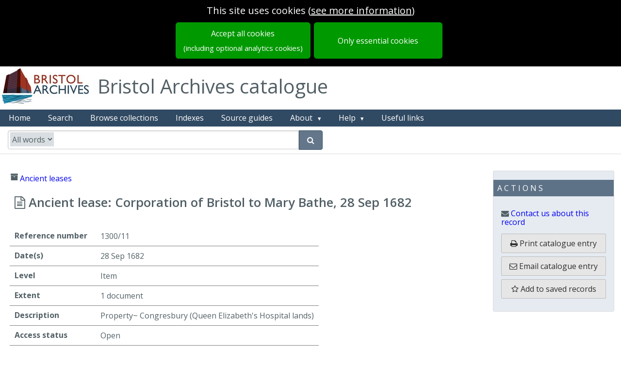

--- FILE ---
content_type: text/html; charset=utf-8
request_url: https://archives.bristol.gov.uk/records/1300/11
body_size: 7104
content:
<!DOCTYPE html>
<html lang="en-gb" dir="ltr" class="epexio-discover epexio-vanity">
  <head>
    
<title>Ancient lease: Corporation of Bristol to Mary Bathe</title>
<meta charset="utf-8">
<meta http-equiv="X-UA-Compatible" content="IE=edge" >
<meta property="og:title" content="Ancient lease: Corporation of Bristol to Mary Bathe" />
<meta name="title" content="Ancient lease: Corporation of Bristol to Mary Bathe" />
<meta property="og:site_name" content="Bristol Archives online catalogue" />
<meta property="og:type" content="website" />
<meta name="type" content="website" />
<meta name="viewport" content="width=device-width, initial-scale=1.0" >
<meta name="epexio_logicalPath" content="" >

<meta name="twitter:title" content="Ancient lease: Corporation of Bristol to Mary Bathe">




<meta name="twitter:card" content="summary_large_image">
    




<meta name="description" content="Property~ Congresbury (Queen Elizabeth&#39;s Hospital lands)" >
    <meta property="og:description" content="Property~ Congresbury (Queen Elizabeth&#39;s Hospital lands)" >
    <meta name="twitter:description" content="Property~ Congresbury (Queen Elizabeth&#39;s Hospital lands)" >
  



<!--Analytics here -->


<style nonce="7b13c982fc8045fa85d507308f6aa0ce">
  .hidden { display: none; }
  .primary-hidden { display: none};
</style>

<link rel="preconnect" href="https://fonts.gstatic.com">

<link rel="stylesheet" href="https://assets.epexio.com/common/font-awesome/4.7.0/css/font-awesome.min.css"
  integrity="sha384-wvfXpqpZZVQGK6TAh5PVlGOfQNHSoD2xbE+QkPxCAFlNEevoEH3Sl0sibVcOQVnN" crossorigin="anonymous"></link>

<link rel="stylesheet" href="https://assets.epexio.com/common/purecss/2.0.3/pure-min.css"
  integrity="sha384-cg6SkqEOCV1NbJoCu11+bm0NvBRc8IYLRGXkmNrqUBfTjmMYwNKPWBTIKyw9mHNJ" crossorigin="anonymous"></link>

<link rel="stylesheet" href="https://assets.epexio.com/common/jplayer/2.9.2/skin/blue.monday/css/jplayer.blue.monday.min.css"
  integrity="sha384-GE20EWd38JF7P5SgDTNEy2l2R0KkSpGpEyIQ533MQfoEHqMteAk8qlbls5E+vl+b" crossorigin="anonymous"></link>


<link rel="stylesheet" href="/assets/epexio-discover-legacy-3f5c09cca7.css" crossorigin="anonymous" integrity="sha256-/Wb0M4CBUEibm8BaKxyCOP53ZXawhw31ZHRRZm6DWzU=" />

<link rel="stylesheet" href="/assets/bristol-f5d9f9fcfb.css" crossorigin="anonymous" integrity="sha256-VUUFlY7Y9qH0JkKwFS0y9Ake9JCZjYlOdZZdeTJU0og=" />
<link rel="stylesheet" href="/assets/epexio-libs-e55b95dc11.css" crossorigin="anonymous" integrity="sha256-o6Au9YabOuqy3JiAnLfSGGzZ5ewZM2ZGJPhxyrX/JlU=" />
<link rel="stylesheet" href="/assets/epexio-describe-libs-2c1d6c9a09.css" crossorigin="anonymous" integrity="sha256-c7+l8OhiSNisK+hC/5rU8aFy4WL/4Rz1/6GrGac9U6c=" />
<link rel="stylesheet" href="https://assets.epexio.com/common/purecss/2.0.3/grids-responsive-min.css"
  integrity="sha384-+lKLtMyKzY/ZdqRXlhw2whazop7duDxgP+oWPB+EGry5wK+vJnZwSsgMnAmDS/39" crossorigin="anonymous"></link>



<link rel="stylesheet" href="https://fonts.googleapis.com/css2?family=Open+Sans:wght@200;300;400;600;700;800&display=swap">
<link rel="stylesheet" href="https://fonts.googleapis.com/css?family=Raleway">
<link rel="stylesheet" href="https://fonts.googleapis.com/css?family=Lato:300,400,700">
<link rel="stylesheet" href="https://fonts.googleapis.com/css?family=Source+Sans+3">
<link rel="stylesheet" href="https://fonts.googleapis.com/css?family=Montserrat">
<link rel="stylesheet" href="https://fonts.googleapis.com/css?family=Mulish">
<link rel="stylesheet" href="https://fonts.googleapis.com/css?family=Open+Sans">
<link rel="stylesheet" href="https://fonts.googleapis.com/css?family=Roboto">
<link rel="stylesheet" href="https://fonts.googleapis.com/css2?family=Inter:ital,opsz,wght@0,14..32,100..900;1,14..32,100..900&display=swap">

<link rel="stylesheet"  href="https://fonts.googleapis.com/css2?family=Yrsa:ital,wght@0,300..700;1,300..700">

<link rel="stylesheet" href="https://assets.epexio.com/common/video.js/7.8.4/video-js.min.css"
  integrity="sha384-3yc9oE4yZDgdKatK/Xki5SZpY8ncHpyYGFujG2maa5F8G9XSodlqlbk6KCVvS0fT" crossorigin="anonymous"></link>

<link rel="stylesheet" href="https://assets.epexio.com/common/videojs-contrib-ads/6.7.0/videojs.ads.min.css"
  integrity="sha384-8aoKjE4d2Mm/2Xv+2HM0tvg9LIrv8zEzQA7nYLFQPLDzEOz1pGfxhO8CPSllDSRx" crossorigin="anonymous"></link>

<link rel="stylesheet" href="https://assets.epexio.com/common/leaflet/1.7.1/leaflet.css"
  integrity="sha384-VzLXTJGPSyTLX6d96AxgkKvE/LRb7ECGyTxuwtpjHnVWVZs2gp5RDjeM/tgBnVdM" crossorigin="anonymous"></link>

<link rel="stylesheet" href="https://assets.epexio.com/common/leafletDraw/1.0.4/leaflet.draw.css"
  integrity="sha384-NZLkVuBRMEeB4VeZz27WwTRvlhec30biQ8Xx7zG7JJnkvEKRg5qi6BNbEXo9ydwv" crossorigin="anonymous"></link>

<link rel="stylesheet" href="https://assets.epexio.com/common/mapping-1/minimap/Control.MiniMap.min.css"
  integrity="sha384-fJfuZkkcvs8WaA4EwtvOnAdWCnya8UJs3liz2V87teR6CERxOgK/sAs+Qtemadnv" crossorigin="anonymous"></link>

<link rel="stylesheet" href="https://assets.epexio.com/common/annotorious/annotorious.min.css"
  integrity="sha384-YaULf+5gJoIGDXKeXF4uMkpvmIqFpy+fgccWV5AoXcOKwLWDe+TpJg7Vzyl6dt30" crossorigin="anonymous"></link>

<link rel="stylesheet" href="https://assets.epexio.com/common/leaflet/marker-cluster-1.4.1/MarkerCluster.css"
  integrity="sha384-pmjIAcz2bAn0xukfxADbZIb3t8oRT9Sv0rvO+BR5Csr6Dhqq+nZs59P0pPKQJkEV" crossorigin="anonymous"></link>

<link rel="stylesheet" href="https://assets.epexio.com/common/leaflet/marker-cluster-1.4.1/MarkerCluster.Default.css"
  integrity="sha384-wgw+aLYNQ7dlhK47ZPK7FRACiq7ROZwgFNg0m04avm4CaXS+Z9Y7nMu8yNjBKYC+" crossorigin="anonymous"></link>

<link rel="stylesheet" href="https://assets.epexio.com/common/tui/grid/4.20.0/tui-grid.min.css"
  integrity="sha384-LhPBrtOZmNPOsIWyGZHUrD0liCNZBy3urTjTkthY3B1usKTuVe/Ml8GeFiwsBAzK" crossorigin="anonymous"></link>


</head>
  <body data-epexio-impression="ep-discover-1769091605009-02a5cc98-1139-42ed-be7e-0caffacab8a5" class="landing-page ">
    <div class="epexio-timeout-dialog hidden">
  <div class="timeout-dialog-inner dialog-inner">
    <h2>Session inactive</h2>
    <div class="message">
      Your session will expire soon due to inactivity.
    </div>
    <div class="action">
      <button class="pure-button keep-alive-btn">Stay signed in</button>
    </div>
  </div>
  <div class="expired-dialog-inner dialog-inner">
    <h2>Session expired</h2>
    <div class="message">
      Your session has expired, please refresh to sign back in again
    </div>
    <div class="action">
      
<button class="pure-button epexio-button-bindable epexio-button-refresh">Reload</button>
      
<a href="/connect/auth/login" class="pure-button">Sign in</a>
    </div>
  </div>
</div>

<div id="cookie-message" class="cookieBar hidden include-optional">
       <div class="message">
  <div>
  <span class="epexio-bindable-lang-label" data-label-id="cookie.notice.usingcookies" lang="en">This site uses cookies</span>
  (<a class="ep-menu-link cookie-link" href="/cookies/accept_in_full"><span class="epexio-bindable-lang-label" data-label-id="cookie.notice.moreinformation" lang="en">see more information</span></a>)
  </div>
</div>

<div class="buttons">
  <a class="pure-button understand-button full-cta cookie-accept-full-btn" href="/cookies/accept_in_full">
    <span class="epexio-bindable-lang-label" data-label-id="cookie.notice.acceptall" lang="en">Accept all cookies</span>
    <span class="optional-analytics">
      <span class="epexio-bindable-lang-label" data-label-id="cookie.notice.acceptall_sub" lang="en">(including optional analytics cookies)</span>
    </span>
  </a>
  <a class="pure-button understand-button full-cta cookie-accept-essential-btn" href="/cookies/accept">
    <span class="epexio-bindable-lang-label" data-label-id="cookie.notice.essential_only" lang="en">Only essential cookies</span>
  </a>
</div>

</div>
    <div class="ep-connect-auth hidden">
      <div class="signedin"><a href="/connect/my_profile">Signed in as <span class="identity"></span></a></div>
    </div>
    <!-- BEGIN BODY CONTENT -->
    
<header class="top-strip-header banner">

<div class="bristol-logo">
    <a href="https://www.bristolmuseums.org.uk/bristol-archives/" target="_blank" rel="noopener noreferrer">
        <img src="https://content.epexio.com/bristol/assets/1/archives-logo.jpg" alt="bristol archives logo" />
    </a>
</div>
<div class="bristol">
      Bristol Archives catalogue
</div>


</header>
<header class="banner-header">
  <div class="banner-strip">


    <div class="header-links">
  <ul class="banner-menu pure-menu-list pure-menu-horizontal lang-menu">
    

<li id="archive-home-btn" class="pure-menu-item  ">
          <a class="pure-menu-link ep-menu-link" href="/" title="Home" accesskey="h">
            
<span class="menu-label epexio-bindable-lang-label" data-label-id="menubar.home" lang="en">Home</span>
            

</a>
          
</li>
      


<li id="adv-search-btn" class="pure-menu-item  ">
          <a class="pure-menu-link ep-menu-link" href="/search" title="Search" accesskey="s">
            
<span class="menu-label epexio-bindable-lang-label" data-label-id="menubar.search" lang="en">Search</span>
            

</a>
          
</li>
      


<li id="browse-collections-btn" class="pure-menu-item  ">
          <a class="pure-menu-link ep-menu-link" href="/collections" title="Browse collections" accesskey="b">
            
<span class="menu-label epexio-bindable-lang-label" data-label-id="menubar.browse" lang="en">Browse collections</span>
            

</a>
          
</li>
      


<li id="" class="pure-menu-item  ">
          <a class="pure-menu-link ep-menu-link" href="/indexes" title="Indexes" >
            
<span class="menu-label epexio-bindable-lang-label" data-label-id="menubar.indexes" lang="en">Indexes</span>
            

</a>
          
</li>
      


<li id="" class="pure-menu-item  ">
          <a class="pure-menu-link ep-menu-link" href="/about/source_guides" title="Source guides" >
            
<span class="menu-label" lang="en">Source guides</span>
            

</a>
          
</li>
      



<li id="basketItemsMenu" class="basket-menu-item pure-menu-item hidden ">
          <a class="pure-menu-link ep-menu-link" href="/basket" title="Go to your saved items" accesskey="i">
            <span class="epexio-bindable-lang-label" data-label-id="menubar.saved_records" lang="en">Saved records</span> (<span id="basketItems" class="basket-menu-item-count"></span>)
          </a>
        </li>
        










<li id="" class="pure-menu-item pure-menu-has-children pure-menu-allow-hover ">
          <a class="pure-menu-link ep-menu-link" href="/about" title="About" >
            
<span class="menu-label" lang="en">About</span>
            

</a>
          
<ul class="pure-menu-children">
              
<li class="pure-menu-item">
                <a class="pure-menu-link" href="/about" title="About" >
                  
<span lang="en">About</span>
                  
</a>
              </li>
              
<li class="pure-menu-item">
                <a class="pure-menu-link" href="/about/donating" title="Donating records" >
                  
<span lang="en">Donating records</span>
                  
</a>
              </li>
              
</ul>
          
</li>
      


<li id="" class="pure-menu-item pure-menu-has-children pure-menu-allow-hover ">
          <a class="pure-menu-link ep-menu-link" href="/help" title="Help" >
            
<span class="menu-label epexio-bindable-lang-label" data-label-id="menubar.help" lang="en">Help</span>
            

</a>
          
<ul class="pure-menu-children">
              
<li class="pure-menu-item">
                <a class="pure-menu-link" href="/help" title="Help" >
                  
<span class="epexio-bindable-lang-label" data-label-id="menubar.help" lang="en">Help</span>
                  
</a>
              </li>
              
<li class="pure-menu-item">
                <a class="pure-menu-link" href="/about/citation" title="Reproduction, citation and filming" >
                  
<span class="epexio-bindable-lang-label" data-label-id="menubar.help" lang="en">Reproduction, citation and filming</span>
                  
</a>
              </li>
              
</ul>
          
</li>
      


<li id="" class="pure-menu-item  ">
          <a class="pure-menu-link ep-menu-link" href="/about/useful_links" title="Useful links" >
            
<span class="menu-label" lang="en">Useful links</span>
            

</a>
          
</li>
      

</ul>
</div>

<div id="littleSearch" class="little-search-banner hidden shadow"></div>
  </div>
</header>
<div class="primary-content-wrapper">
  <div id="content" class="primary-content-container page-container">
    
</div>
</div>
<div id="modal-outer" class="modal modal-outer">
  <div id="modal-content" class="modal-inner">
  </div>
</div>
<footer>
<div class="ep-footer footer">
    <hr>

    <div class="footer-block">

    <p class="footer-links small-font">
    <a href="/about" class="footerLink">About</a>&nbsp;&nbsp;|&nbsp;
    <a href="/about/cookies" class="footerLink">Cookies</a>&nbsp;&nbsp;|&nbsp;
    <a href="/about/privacy" class="footerLink">Privacy</a>&nbsp;&nbsp;|&nbsp;
    <a href="/about/accessibility" class="footerLink">Accessibility</a>

    
    </p>
    <p class="metadatis-link"><a href="http://epexio.com" target="_blank" rel="noopener noreferrer" class="footerLink">Epe&chi;io by Metadatis</a></p>

    </div>

    
<div class="archive-address">
  Bristol Archives<br>
  B Bond Warehouse, Smeaton Road<br>Bristol BS1&nbsp;6XN<br><br>

  T: 0117 922 4224<br>
  E: <a href="mailto:archives@bristol.gov.uk">archives@bristol.gov.uk</a><br>
  W: <a href="http://www.bristolmuseums.org.uk/bristol-archives">www.bristolmuseums.org.uk/bristol-archives</a><br>
</div>

</div>

</footer>


<!-- END BODY CONTENT -->
    
<script crossorigin="anonymous" type="text/javascript" charset="utf-8" src="https://assets.epexio.com/common/jquery/3.7.1/jquery-3.7.1.min.js" integrity="sha384-1H217gwSVyLSIfaLxHbE7dRb3v4mYCKbpQvzx0cegeju1MVsGrX5xXxAvs/HgeFs"></script>

<script type="text/javascript" charset="utf-8" src="https://assets.epexio.com/common/underscorejs/1.13.6/underscore-umd-min.js"
  crossorigin="anonymous" integrity="sha384-hp7TaFfZfQ6ayVLEdQOfwhzYtgqaTWL0emUN9u5TL32YGJqgty0PL/PQucyVicHs"></script>

<script type="text/javascript" charset="utf-8" src="https://assets.epexio.com/common/async/3.2.4/async.min.js"
  crossorigin="anonymous" integrity="sha384-T3Cq6M+I1vy0IatYRDMpgfMAKdZ2Iuuc8XFLAcyiRaTtiKnONYXljDp7rx+yGJ83"></script>

<script type="text/javascript" charset="utf-8" src="/assets/epexio-libs-5074a8837f.js" crossorigin="anonymous" integrity="sha256-tFphJ6CgQ7bkPUTPSpf8Ss954IB4OvoQfvEQoHMewIo="></script>

<script type="text/javascript" charset="utf-8" src="/assets/epexio-describe-libs-87dd13f95c.js" crossorigin="anonymous" integrity="sha256-l0Dz2F+INEcjwywztd6G8jRq3C0Sw8zHGVYqzE+B8DQ="></script>
<script type="text/javascript" charset="utf-8" nonce="7b13c982fc8045fa85d507308f6aa0ce">
  epexio = { api: {}, util: {}, viewer: {} };
  epexio.tenant = 'bristol';

  epexio.institution = {}
  epexio.features = {}
</script>
<script type="text/javascript" charset="utf-8" nonce="7b13c982fc8045fa85d507308f6aa0ce">
  
try {
    epexio.institution = {"name":"Bristol City Council","catalogueUrl":"https://archives.bristol.gov.uk/","address":"B Bond Warehouse, Smeaton Road, Bristol BS1 6XN"}
} catch(e) {
    console.log(e);
    epexio.institution = {}
  };
  
</script>
<script type="text/javascript" charset="utf-8" nonce="7b13c982fc8045fa85d507308f6aa0ce">

try {
    epexio.features = JSON.parse('{"catalogueId":"bristol","bristol":{"_content_site":"bristol","_local_theme_custom_layout":"local","_local_theme":"bristol","_catalogue_title":"Bristol Archives online catalogue","_domCache":true,"_ga_code":"G-4PSZQ76VZN","_ga_active_domain":"archives.bristol.gov.uk","_recordPage_cacheTree":true,"_autoscroll":true,"emailSearch":true,"emailRecord":true,"emailBasket":true,"_disable_guides":true,"_second_email_address":true,"_contact_us_generic_term":true,"_searchSuggestion_refNo":"D/1","_searchSuggestion_main":"Example search","_search_grid_view":true,"_digitisations_viewer_below":true,"_search_advanced_show_dig_filter":true,"_search_tabs":true,"_search_tabs_order":["records","snippets","names"],"_search_facets_order":["recordclass","daterange","digitised","collection","level","category"],"_search_within_tab":true,"_search_forms_show_helper":true,"_facet_overrides":{"category":{"name":"Category","modifyValues":true,"customModifications":{"anglican":"Anglican","baptist":"Baptist","catholic":"Catholic","methodists":"Methodists","presbytarian":"Presbytarian","sikh":"Sikh","society of friends":"Society of Friends","bcc":"Bristol City Council","caribbean":"Caribbean","orgs":"organisations","first world war":"First World War","second world war":"Second World War","conflict and warfare":"War and conflict","mayor of bristol":"Mayor of Bristol","lord":"Lord","arts":"arts,","lgbt":"LGBT","city council":"City Council","bristol school board":"Bristol School Board","diocese of bristol":"Diocese of Bristol","charities":"Charities and voluntary organisations"}},"snippetType_raw":{"showAllValues":true,"name":"Index","values":{"earlyblackpresence":"Index of early black presence in Bristol","wills":"Index of wills, 1605 to 1864","musterrolls":"Index of ships, captains and muster rolls, 1747 to 1795","cathedral":"Index of the monuments in Bristol Cathedral that are connected with the trade of enslaved African people"}}},"_text_search_helper_slug":"quick-guide","_advanced_search_helper_slug":"advanced-search","_within_search_helper_slug":"search-within","_search_sortByReference":true,"_recordPage_treeStyle":"grid","_help_popup_on_facets":[],"_browse_collections":"new","_hierarchical_locations":true,"_digitisation_allow_PDF_download":true,"_fix_refnos":true,"_commonEpexioCss":"epexio-discover-legacy","_market_support":false}}');
  } catch(e) {
    console.log(e);
    epexio.features = {}
  };
  
window.VIDEOJS_NO_DYNAMIC_STYLE = true
</script>
<script type="text/javascript" charset="utf-8" nonce="7b13c982fc8045fa85d507308f6aa0ce">
  
</script>
<script type="text/javascript" charset="utf-8" nonce="7b13c982fc8045fa85d507308f6aa0ce">
  var _baselang = "en"
  try {
    _baselang = epexio.features[epexio.tenant]._languages_baselang
  } catch(e) {
    console.log(e);
  }
  epexio.baselang = _baselang || "en"
</script>

<script type="text/javascript" charset="utf-8" nonce="7b13c982fc8045fa85d507308f6aa0ce">
  window.OpenSeadragon = null
</script>

<script type="text/javascript" charset="utf-8" src="/assets/warc-58310bea6f.js" crossorigin="anonymous" integrity="sha256-k2CDrXdiB+XCXBjgRhlPrDykcEsc95Q9h1q7uJFpuvA="></script>
<script type="text/javascript" charset="utf-8" src="/assets/epexio-templates-84930931eb.js" crossorigin="anonymous" integrity="sha256-QDso43WXOlz1EA6BJHqdMnvs6Nm5qwX0fLfc3Ic7N5o="></script>
<script type="text/javascript" charset="utf-8" src="/assets/epexio-templates-bristol-346227448c.js" crossorigin="anonymous" integrity="sha256-3LPFqV6ldIuQ4DGV3sz4JwRDqnJVOyBZA5InrRnd7wI="></script>

<script type="text/javascript" charset="utf-8" src="/assets/editor-97ec5221d6.bundle-min.js" crossorigin="anonymous" integrity="sha256-reVF1GlRWqwt6+BUvYJTN0kgJhR7ukY4XbU5DQ8lXcQ="></script>
<script type="text/javascript" charset="utf-8" src="https://assets.epexio.com/common/video.js/7.8.4/video.js" crossorigin="anonymous" integrity="sha384-8Bs0FO7g3qxgnBTnHNtGMvrb12FY7vUujK/xexJ+pUDSHo04pB9CTbJ+LdalJzCI"></script>
<script type="text/javascript" charset="utf-8" src="https://assets.epexio.com/common/videojs-contrib-ads/6.7.0/videojs.ads.js" crossorigin="anonymous" integrity="sha384-oCfMjhbfeXWbhcm9Ea6TIr2VuXto7a/40hyU183JT2leJDYvAR2/kIJrISy2h6qM"></script>
<script type="text/javascript" charset="utf-8" src="https://assets.epexio.com/common/jsonld/1.0.0/jsonld.min.js" crossorigin="anonymous" integrity="sha384-NRi0NHfyOsTEm2OXVgb1mM7lsTWPrn6EfS8KUoz/EVZbzuVkskJL0yj4S4rQ39/L"></script>
<script type="text/javascript" charset="utf-8" src="https://assets.epexio.com/common/mapping-1/leaflet-1.9.3/leaflet.js" crossorigin="anonymous" integrity="sha384-okbbMvvx/qfQkmiQKfd5VifbKZ/W8p1qIsWvE1ROPUfHWsDcC8/BnHohF7vPg2T6"></script>
<script type="text/javascript" charset="utf-8" src="https://assets.epexio.com/common/leafletDraw/1.0.4/leaflet.draw.js" crossorigin="anonymous" integrity="sha384-JP5UPxIO2Tm2o79Fb0tGYMa44jkWar53aBoCbd8ah0+LcCDoohTIYr+zIXyfGIJN"></script>
<script type="text/javascript" charset="utf-8" src="https://assets.epexio.com/common/leaflet/marker-cluster-1.4.1/leaflet.markercluster.js" crossorigin="anonymous" integrity="sha384-RLIyj5q1b5XJTn0tqUhucRZe40nFTocRP91R/NkRJHwAe4XxnTV77FXy/vGLiec2"></script>
<script type="text/javascript" charset="utf-8" src="https://assets.epexio.com/common/mapping-1/leaflet.control.opacity/control.js" crossorigin="anonymous" integrity="sha384-MiGx+VUNg4jG/BpAU5TNfdP9v/6xhfMkUs93tVtedyqEyrJj/JcezanJcDp/W6h/"></script>
<script type="text/javascript" charset="utf-8" src="https://assets.epexio.com/common/mapping-1/leaflet.sync.js" crossorigin="anonymous" integrity="sha384-E5a2NGhHSLdAoNMALv/o56IoEX7hZ/o7i9ktwz4McY+XCzfxW5oSExbCgRRYuTFL"></script>
<script type="text/javascript" charset="utf-8" src="https://assets.epexio.com/common/mapping-1/minimap/Control.MiniMap.js" crossorigin="anonymous" integrity="sha384-fI/fPYfNtWBDJxELUQBv3RKnb3gUJHNnTDO1VBfYcqjLQK6OmGN+YRiBHRyKnFjd"></script>
<script type="text/javascript" charset="utf-8" src="https://assets.epexio.com/common/openseadragon/2.4.2/openseadragon.min.js" crossorigin="anonymous" integrity="sha384-BqvbWCNWGAf21sDh6X5DGseJPJ+iNSRIX/j6rxssCsNw1dbPRaX8TiA9gfy3Jd2F"></script>
<script type="text/javascript" charset="utf-8" src="https://assets.epexio.com/common/openseadragon-svg-overlay/openseadragon-svg-overlay.js" crossorigin="anonymous" integrity="sha384-+4aYVEYDqIqbtun7kFFxyGA+3RJdoxazR3pwXqBiQTJXxO0xVbelPNLKzWpGhF9F"></script>
<script type="text/javascript" charset="utf-8" src="https://assets.epexio.com/common/d3/d3.v6.min.js" crossorigin="anonymous" integrity="sha384-ma33ZEb8L5emtidZhYJFZNIFdht2E8f5wHQMKQGom0aIx9rRKm86XXCjGxOISpM9"></script>
<script type="text/javascript" charset="utf-8" src="https://assets.epexio.com/common/annotorious/openseadragon-annotorious.min.js" crossorigin="anonymous" integrity="sha384-W8+FA6cjfAVpSlWQpL4pouoEvjpyRcSVZjVUraGqMXqobWuM1NwWWFZxQqVFm+m6"></script>
<script type="text/javascript" charset="utf-8" src="https://assets.epexio.com/common/openseadragon-fabricjs-overlay-0-3-0/openseadragon-fabricjs-overlay.js" crossorigin="anonymous" integrity="sha384-QUFXgTy8dU4UV+y7tCxkKE2nBHZB0LkX7jcBdHrilaBi2kadBK+cF2YfvZit6dCs"></script>
<script type="text/javascript" charset="utf-8" src="https://assets.epexio.com/common/tui/grid/4.20.0/tui-grid.min.js" crossorigin="anonymous" integrity="sha384-dFxgtMlqqRiRvtD3uXPfg12JVeM5sBR1bFZ2PNQuH0QNxPQQ2kff3bpIfTfoOpAy"></script>
<script type="text/javascript" charset="utf-8" src="https://assets.epexio.com/common/cryptojs/4.1.1/crypto-js.min.js" crossorigin="anonymous" integrity="sha384-S3wQ/l0OsbJoFeJC81UIr3JOlx/OzNJpRt1bV+yhpWQxPAahfpQtpxBSfn+Isslc"></script>
<script type="text/javascript" charset="utf-8" src="https://assets.epexio.com/common/abcjs/6.2.3/abcjs-basic-min.js" crossorigin="anonymous" integrity="sha384-A692nHD0221f3TUlCDJEqbYZVQIFO0BKRUdRCv3RBsyNgdGBiFkDVmlEJ88b2lrv"></script>
<script type="text/javascript" charset="utf-8" src="https://assets.epexio.com/common/ceteicean/1.9.0/CETEI.js" crossorigin="anonymous" integrity="sha384-Kcab5HeGH5YE1mhmhK3ZTNzNBgl4eoTM8a3EQcmTFjSrmskRtkMvpw65ba2UxscF"></script>

<script nonce="7b13c982fc8045fa85d507308f6aa0ce">
  if (!epexio.lookupFeatureValue("_disable_digital_serviceworker")) {
    try {
      epexio.digital.swDatum = 1716280961379
      epexio.digital.initServiceWorker()
    } catch(e) {
      console.log(e)
    }
  } else {
    epexio.digital.deregisterWorkers()
  }
</script>


<!-- Global site tag (gtag.js) - Google Analytics -->
<script nonce="7b13c982fc8045fa85d507308f6aa0ce">
  window.dataLayer = window.dataLayer || [];
  function gtag(){dataLayer.push(arguments);}

  gtag('consent', 'default', {
    'ad_storage': 'denied',
    'analytics_storage': 'denied'
  });
</script>
<script async src="https://www.googletagmanager.com/gtag/js?id=G-4PSZQ76VZN" nonce="7b13c982fc8045fa85d507308f6aa0ce"></script>
<script nonce="7b13c982fc8045fa85d507308f6aa0ce">
  window.dataLayer = window.dataLayer || [];
  function gtag(){dataLayer.push(arguments);}
</script>






</body>
</html>









--- FILE ---
content_type: text/css; charset=UTF-8
request_url: https://archives.bristol.gov.uk/assets/epexio-libs-e55b95dc11.css
body_size: 12188
content:
.vis .overlay{position:absolute;top:0;left:0;width:100%;height:100%;z-index:10}.vis-active{box-shadow:0 0 10px #86d5f8}.vis [class*=span]{min-height:0;width:auto}div.vis-configuration{position:relative;display:block;float:left;font-size:12px}div.vis-configuration-wrapper{display:block;width:700px}div.vis-configuration-wrapper::after{clear:both;content:"";display:block}div.vis-configuration.vis-config-option-container{display:block;width:495px;background-color:#fff;border:2px solid #f7f8fa;border-radius:4px;margin-top:20px;left:10px;padding-left:5px}div.vis-configuration.vis-config-button{display:block;width:495px;height:25px;vertical-align:middle;line-height:25px;background-color:#f7f8fa;border:2px solid #ceced0;border-radius:4px;margin-top:20px;left:10px;padding-left:5px;cursor:pointer;margin-bottom:30px}div.vis-configuration.vis-config-button.hover{background-color:#4588e6;border:2px solid #214373;color:#fff}div.vis-configuration.vis-config-item{display:block;float:left;width:495px;height:25px;vertical-align:middle;line-height:25px}div.vis-configuration.vis-config-item.vis-config-s2{left:10px;background-color:#f7f8fa;padding-left:5px;border-radius:3px}div.vis-configuration.vis-config-item.vis-config-s3{left:20px;background-color:#e4e9f0;padding-left:5px;border-radius:3px}div.vis-configuration.vis-config-item.vis-config-s4{left:30px;background-color:#cfd8e6;padding-left:5px;border-radius:3px}div.vis-configuration.vis-config-header{font-size:18px;font-weight:700}div.vis-configuration.vis-config-label{width:120px;height:25px;line-height:25px}div.vis-configuration.vis-config-label.vis-config-s3{width:110px}div.vis-configuration.vis-config-label.vis-config-s4{width:100px}div.vis-configuration.vis-config-colorBlock{top:1px;width:30px;height:19px;border:1px solid #444;border-radius:2px;padding:0;margin:0;cursor:pointer}input.vis-configuration.vis-config-checkbox{left:-5px}input.vis-configuration.vis-config-rangeinput{position:relative;top:-5px;width:60px;padding:1px;margin:0;pointer-events:none}input.vis-configuration.vis-config-range{-webkit-appearance:none;border:0 solid #fff;background-color:rgba(0,0,0,0);width:300px;height:20px}input.vis-configuration.vis-config-range::-webkit-slider-runnable-track{width:300px;height:5px;background:#dedede;background:-moz-linear-gradient(top,#dedede 0,#c8c8c8 99%);background:-webkit-gradient(linear,left top,left bottom,color-stop(0,#dedede),color-stop(99%,#c8c8c8));background:-webkit-linear-gradient(top,#dedede 0,#c8c8c8 99%);background:-o-linear-gradient(top,#dedede 0,#c8c8c8 99%);background:-ms-linear-gradient(top,#dedede 0,#c8c8c8 99%);background:linear-gradient(to bottom,#dedede 0,#c8c8c8 99%);border:1px solid #999;box-shadow:#aaa 0 0 3px 0;border-radius:3px}input.vis-configuration.vis-config-range::-webkit-slider-thumb{-webkit-appearance:none;border:1px solid #14334b;height:17px;width:17px;border-radius:50%;background:#3876c2;background:-moz-linear-gradient(top,#3876c2 0,#385380 100%);background:-webkit-gradient(linear,left top,left bottom,color-stop(0,#3876c2),color-stop(100%,#385380));background:-webkit-linear-gradient(top,#3876c2 0,#385380 100%);background:-o-linear-gradient(top,#3876c2 0,#385380 100%);background:-ms-linear-gradient(top,#3876c2 0,#385380 100%);background:linear-gradient(to bottom,#3876c2 0,#385380 100%);box-shadow:#111927 0 0 1px 0;margin-top:-7px}input.vis-configuration.vis-config-range:focus{outline:0}input.vis-configuration.vis-config-range:focus::-webkit-slider-runnable-track{background:#9d9d9d;background:-moz-linear-gradient(top,#9d9d9d 0,#c8c8c8 99%);background:-webkit-gradient(linear,left top,left bottom,color-stop(0,#9d9d9d),color-stop(99%,#c8c8c8));background:-webkit-linear-gradient(top,#9d9d9d 0,#c8c8c8 99%);background:-o-linear-gradient(top,#9d9d9d 0,#c8c8c8 99%);background:-ms-linear-gradient(top,#9d9d9d 0,#c8c8c8 99%);background:linear-gradient(to bottom,#9d9d9d 0,#c8c8c8 99%)}input.vis-configuration.vis-config-range::-moz-range-track{width:300px;height:10px;background:#dedede;background:-moz-linear-gradient(top,#dedede 0,#c8c8c8 99%);background:-webkit-gradient(linear,left top,left bottom,color-stop(0,#dedede),color-stop(99%,#c8c8c8));background:-webkit-linear-gradient(top,#dedede 0,#c8c8c8 99%);background:-o-linear-gradient(top,#dedede 0,#c8c8c8 99%);background:-ms-linear-gradient(top,#dedede 0,#c8c8c8 99%);background:linear-gradient(to bottom,#dedede 0,#c8c8c8 99%);border:1px solid #999;box-shadow:#aaa 0 0 3px 0;border-radius:3px}input.vis-configuration.vis-config-range::-moz-range-thumb{border:none;height:16px;width:16px;border-radius:50%;background:#385380}input.vis-configuration.vis-config-range:-moz-focusring{outline:1px solid #fff;outline-offset:-1px}input.vis-configuration.vis-config-range::-ms-track{width:300px;height:5px;background:0 0;border-color:transparent;border-width:6px 0;color:transparent}input.vis-configuration.vis-config-range::-ms-fill-lower{background:#777;border-radius:10px}input.vis-configuration.vis-config-range::-ms-fill-upper{background:#ddd;border-radius:10px}input.vis-configuration.vis-config-range::-ms-thumb{border:none;height:16px;width:16px;border-radius:50%;background:#385380}input.vis-configuration.vis-config-range:focus::-ms-fill-lower{background:#888}input.vis-configuration.vis-config-range:focus::-ms-fill-upper{background:#ccc}.vis-configuration-popup{position:absolute;background:rgba(57,76,89,.85);border:2px solid #f2faff;line-height:30px;height:30px;width:150px;text-align:center;color:#fff;font-size:14px;border-radius:4px;-webkit-transition:opacity .3s ease-in-out;-moz-transition:opacity .3s ease-in-out;transition:opacity .3s ease-in-out}.vis-configuration-popup:after,.vis-configuration-popup:before{left:100%;top:50%;border:solid transparent;content:" ";height:0;width:0;position:absolute;pointer-events:none}.vis-configuration-popup:after{border-color:rgba(136,183,213,0);border-left-color:rgba(57,76,89,.85);border-width:8px;margin-top:-8px}.vis-configuration-popup:before{border-color:rgba(194,225,245,0);border-left-color:#f2faff;border-width:12px;margin-top:-12px}div.vis-tooltip{position:absolute;visibility:hidden;padding:5px;white-space:nowrap;font-family:verdana;font-size:14px;color:#000;background-color:#f5f4ed;-moz-border-radius:3px;-webkit-border-radius:3px;border-radius:3px;border:1px solid #808074;box-shadow:3px 3px 10px rgba(0,0,0,.2);pointer-events:none;z-index:5}.vis-current-time{background-color:#ff7f6e;width:2px;z-index:1;pointer-events:none}.vis-rolling-mode-btn{height:40px;width:40px;position:absolute;top:7px;right:20px;border-radius:50%;font-size:28px;cursor:pointer;opacity:.8;color:#fff;font-weight:700;text-align:center;background:#3876c2}.vis-rolling-mode-btn:before{content:"\26F6"}.vis-rolling-mode-btn:hover{opacity:1}.vis-custom-time{background-color:#6e94ff;width:2px;cursor:move;z-index:1}.vis-panel.vis-background.vis-horizontal .vis-grid.vis-horizontal{position:absolute;width:100%;height:0;border-bottom:1px solid}.vis-panel.vis-background.vis-horizontal .vis-grid.vis-minor{border-color:#e5e5e5}.vis-panel.vis-background.vis-horizontal .vis-grid.vis-major{border-color:#bfbfbf}.vis-data-axis .vis-y-axis.vis-major{width:100%;position:absolute;color:#4d4d4d;white-space:nowrap}.vis-data-axis .vis-y-axis.vis-major.vis-measure{padding:0;margin:0;border:0;visibility:hidden;width:auto}.vis-data-axis .vis-y-axis.vis-minor{position:absolute;width:100%;color:#bebebe;white-space:nowrap}.vis-data-axis .vis-y-axis.vis-minor.vis-measure{padding:0;margin:0;border:0;visibility:hidden;width:auto}.vis-data-axis .vis-y-axis.vis-title{position:absolute;color:#4d4d4d;white-space:nowrap;bottom:20px;text-align:center}.vis-data-axis .vis-y-axis.vis-title.vis-measure{padding:0;margin:0;visibility:hidden;width:auto}.vis-data-axis .vis-y-axis.vis-title.vis-left{bottom:0;-webkit-transform-origin:left top;-moz-transform-origin:left top;-ms-transform-origin:left top;-o-transform-origin:left top;transform-origin:left bottom;-webkit-transform:rotate(-90deg);-moz-transform:rotate(-90deg);-ms-transform:rotate(-90deg);-o-transform:rotate(-90deg);transform:rotate(-90deg)}.vis-data-axis .vis-y-axis.vis-title.vis-right{bottom:0;-webkit-transform-origin:right bottom;-moz-transform-origin:right bottom;-ms-transform-origin:right bottom;-o-transform-origin:right bottom;transform-origin:right bottom;-webkit-transform:rotate(90deg);-moz-transform:rotate(90deg);-ms-transform:rotate(90deg);-o-transform:rotate(90deg);transform:rotate(90deg)}.vis-legend{background-color:rgba(247,252,255,.65);padding:5px;border:1px solid #b3b3b3;box-shadow:2px 2px 10px rgba(154,154,154,.55)}.vis-legend-text{white-space:nowrap;display:inline-block}.vis-item{position:absolute;color:#1a1a1a;border-color:#97b0f8;border-width:1px;background-color:#d5ddf6;display:inline-block;z-index:1}.vis-item.vis-selected{border-color:#ffc200;background-color:#fff785;z-index:2}.vis-editable.vis-selected{cursor:move}.vis-item.vis-point.vis-selected{background-color:#fff785}.vis-item.vis-box{text-align:center;border-style:solid;border-radius:2px}.vis-item.vis-point{background:0 0}.vis-item.vis-dot{position:absolute;padding:0;border-width:4px;border-style:solid;border-radius:4px}.vis-item.vis-range{border-style:solid;border-radius:2px;box-sizing:border-box}.vis-item.vis-background{border:none;background-color:rgba(213,221,246,.4);box-sizing:border-box;padding:0;margin:0}.vis-item .vis-item-overflow{position:relative;width:100%;height:100%;padding:0;margin:0;overflow:hidden}.vis-item-visible-frame{white-space:nowrap}.vis-item.vis-range .vis-item-content{position:relative;display:inline-block}.vis-item.vis-background .vis-item-content{position:absolute;display:inline-block}.vis-item.vis-line{padding:0;position:absolute;width:0;border-left-width:1px;border-left-style:solid}.vis-item .vis-item-content{white-space:nowrap;box-sizing:border-box;padding:5px}.vis-item .vis-onUpdateTime-tooltip{position:absolute;background:#4f81bd;color:#fff;width:200px;text-align:center;white-space:nowrap;padding:5px;border-radius:1px;transition:.4s;-o-transition:.4s;-moz-transition:.4s;-webkit-transition:.4s}.vis-item .vis-delete,.vis-item .vis-delete-rtl{position:absolute;top:0;width:24px;height:24px;box-sizing:border-box;padding:0 5px;cursor:pointer;-webkit-transition:background .2s linear;-moz-transition:background .2s linear;-ms-transition:background .2s linear;-o-transition:background .2s linear;transition:background .2s linear}.vis-item .vis-delete{right:-24px}.vis-item .vis-delete-rtl{left:-24px}.vis-item .vis-delete-rtl:after,.vis-item .vis-delete:after{content:"\00D7";color:red;font-family:arial,sans-serif;font-size:22px;font-weight:700;-webkit-transition:color .2s linear;-moz-transition:color .2s linear;-ms-transition:color .2s linear;-o-transition:color .2s linear;transition:color .2s linear}.vis-item .vis-delete-rtl:hover,.vis-item .vis-delete:hover{background:red}.vis-item .vis-delete-rtl:hover:after,.vis-item .vis-delete:hover:after{color:#fff}.vis-item .vis-drag-center{position:absolute;width:100%;height:100%;top:0;left:0;cursor:move}.vis-item.vis-range .vis-drag-left{position:absolute;width:24px;max-width:20%;min-width:2px;height:100%;top:0;left:-4px;cursor:w-resize}.vis-item.vis-range .vis-drag-right{position:absolute;width:24px;max-width:20%;min-width:2px;height:100%;top:0;right:-4px;cursor:e-resize}.vis-range.vis-item.vis-readonly .vis-drag-left,.vis-range.vis-item.vis-readonly .vis-drag-right{cursor:auto}.vis-itemset{position:relative;padding:0;margin:0;box-sizing:border-box}.vis-itemset .vis-background,.vis-itemset .vis-foreground{position:absolute;width:100%;height:100%;overflow:visible}.vis-axis{position:absolute;width:100%;height:0;left:0;z-index:1}.vis-foreground .vis-group{position:relative;box-sizing:border-box;border-bottom:1px solid #bfbfbf}.vis-foreground .vis-group:last-child{border-bottom:none}.vis-nesting-group{cursor:pointer}.vis-nested-group{background:#f5f5f5}.vis-label.vis-nesting-group.expanded:before{content:"\25BC"}.vis-label.vis-nesting-group.collapsed-rtl:before{content:"\25C0"}.vis-label.vis-nesting-group.collapsed:before{content:"\25B6"}.vis-overlay{position:absolute;top:0;left:0;width:100%;height:100%;z-index:10}.vis-labelset{position:relative;overflow:hidden;box-sizing:border-box}.vis-labelset .vis-label{position:relative;left:0;top:0;width:100%;color:#4d4d4d;box-sizing:border-box}.vis-labelset .vis-label{border-bottom:1px solid #bfbfbf}.vis-labelset .vis-label.draggable{cursor:pointer}.vis-labelset .vis-label:last-child{border-bottom:none}.vis-labelset .vis-label .vis-inner{display:inline-block;padding:5px}.vis-labelset .vis-label .vis-inner.vis-hidden{padding:0}.vis-panel{position:absolute;padding:0;margin:0;box-sizing:border-box}.vis-panel.vis-bottom,.vis-panel.vis-center,.vis-panel.vis-left,.vis-panel.vis-right,.vis-panel.vis-top{border:1px #bfbfbf}.vis-panel.vis-center,.vis-panel.vis-left,.vis-panel.vis-right{border-top-style:solid;border-bottom-style:solid;overflow:hidden}.vis-left.vis-panel.vis-vertical-scroll,.vis-right.vis-panel.vis-vertical-scroll{height:100%;overflow-x:hidden;overflow-y:scroll}.vis-left.vis-panel.vis-vertical-scroll{direction:rtl}.vis-left.vis-panel.vis-vertical-scroll .vis-content{direction:ltr}.vis-right.vis-panel.vis-vertical-scroll{direction:ltr}.vis-right.vis-panel.vis-vertical-scroll .vis-content{direction:rtl}.vis-panel.vis-bottom,.vis-panel.vis-center,.vis-panel.vis-top{border-left-style:solid;border-right-style:solid}.vis-background{overflow:hidden}.vis-panel>.vis-content{position:relative}.vis-panel .vis-shadow{position:absolute;width:100%;height:1px;box-shadow:0 0 10px rgba(0,0,0,.8)}.vis-panel .vis-shadow.vis-top{top:-1px;left:0}.vis-panel .vis-shadow.vis-bottom{bottom:-1px;left:0}.vis-graph-group0{fill:#4f81bd;fill-opacity:0;stroke-width:2px;stroke:#4f81bd}.vis-graph-group1{fill:#f79646;fill-opacity:0;stroke-width:2px;stroke:#f79646}.vis-graph-group2{fill:#8c51cf;fill-opacity:0;stroke-width:2px;stroke:#8c51cf}.vis-graph-group3{fill:#75c841;fill-opacity:0;stroke-width:2px;stroke:#75c841}.vis-graph-group4{fill:#ff0100;fill-opacity:0;stroke-width:2px;stroke:#ff0100}.vis-graph-group5{fill:#37d8e6;fill-opacity:0;stroke-width:2px;stroke:#37d8e6}.vis-graph-group6{fill:#042662;fill-opacity:0;stroke-width:2px;stroke:#042662}.vis-graph-group7{fill:#00ff26;fill-opacity:0;stroke-width:2px;stroke:#00ff26}.vis-graph-group8{fill:#f0f;fill-opacity:0;stroke-width:2px;stroke:#f0f}.vis-graph-group9{fill:#8f3938;fill-opacity:0;stroke-width:2px;stroke:#8f3938}.vis-timeline .vis-fill{fill-opacity:.1;stroke:none}.vis-timeline .vis-bar{fill-opacity:.5;stroke-width:1px}.vis-timeline .vis-point{stroke-width:2px;fill-opacity:1}.vis-timeline .vis-legend-background{stroke-width:1px;fill-opacity:.9;fill:#fff;stroke:#c2c2c2}.vis-timeline .vis-outline{stroke-width:1px;fill-opacity:1;fill:#fff;stroke:#e5e5e5}.vis-timeline .vis-icon-fill{fill-opacity:.3;stroke:none}.vis-time-axis{position:relative;overflow:hidden}.vis-time-axis.vis-foreground{top:0;left:0;width:100%}.vis-time-axis.vis-background{position:absolute;top:0;left:0;width:100%;height:100%}.vis-time-axis .vis-text{position:absolute;color:#4d4d4d;padding:3px;overflow:hidden;box-sizing:border-box;white-space:nowrap}.vis-time-axis .vis-text.vis-measure{position:absolute;padding-left:0;padding-right:0;margin-left:0;margin-right:0;visibility:hidden}.vis-time-axis .vis-grid.vis-vertical{position:absolute;border-left:1px solid}.vis-time-axis .vis-grid.vis-vertical-rtl{position:absolute;border-right:1px solid}.vis-time-axis .vis-grid.vis-minor{border-color:#e5e5e5}.vis-time-axis .vis-grid.vis-major{border-color:#bfbfbf}.vis-timeline{position:relative;border:1px solid #bfbfbf;overflow:hidden;padding:0;margin:0;box-sizing:border-box}

/*!
 * jQuery UI CSS Framework 1.13.2
 * http://jqueryui.com
 *
 * Copyright jQuery Foundation and other contributors
 * Released under the MIT license.
 * http://jquery.org/license
 *
 * http://api.jqueryui.com/category/theming/
 */
/* Layout helpers
----------------------------------*/
.ui-helper-hidden {
	display: none;
}
.ui-helper-hidden-accessible {
	border: 0;
	clip: rect(0 0 0 0);
	height: 1px;
	margin: -1px;
	overflow: hidden;
	padding: 0;
	position: absolute;
	width: 1px;
}
.ui-helper-reset {
	margin: 0;
	padding: 0;
	border: 0;
	outline: 0;
	line-height: 1.3;
	text-decoration: none;
	font-size: 100%;
	list-style: none;
}
.ui-helper-clearfix:before,
.ui-helper-clearfix:after {
	content: "";
	display: table;
	border-collapse: collapse;
}
.ui-helper-clearfix:after {
	clear: both;
}
.ui-helper-zfix {
	width: 100%;
	height: 100%;
	top: 0;
	left: 0;
	position: absolute;
	opacity: 0;
	-ms-filter: "alpha(opacity=0)"; /* support: IE8 */
}

.ui-front {
	z-index: 100;
}


/* Interaction Cues
----------------------------------*/
.ui-state-disabled {
	cursor: default !important;
	pointer-events: none;
}


/* Icons
----------------------------------*/
.ui-icon {
	display: inline-block;
	vertical-align: middle;
	margin-top: -.25em;
	position: relative;
	text-indent: -99999px;
	overflow: hidden;
	background-repeat: no-repeat;
}

.ui-widget-icon-block {
	left: 50%;
	margin-left: -8px;
	display: block;
}

/* Misc visuals
----------------------------------*/

/* Overlays */
.ui-widget-overlay {
	position: fixed;
	top: 0;
	left: 0;
	width: 100%;
	height: 100%;
}
.ui-accordion .ui-accordion-header {
	display: block;
	cursor: pointer;
	position: relative;
	margin: 2px 0 0 0;
	padding: .5em .5em .5em .7em;
	font-size: 100%;
}
.ui-accordion .ui-accordion-content {
	padding: 1em 2.2em;
	border-top: 0;
	overflow: auto;
}
.ui-autocomplete {
	position: absolute;
	top: 0;
	left: 0;
	cursor: default;
}
.ui-menu {
	list-style: none;
	padding: 0;
	margin: 0;
	display: block;
	outline: 0;
}
.ui-menu .ui-menu {
	position: absolute;
}
.ui-menu .ui-menu-item {
	margin: 0;
	cursor: pointer;
	/* support: IE10, see #8844 */
	list-style-image: url("[data-uri]");
}
.ui-menu .ui-menu-item-wrapper {
	position: relative;
	padding: 3px 1em 3px .4em;
}
.ui-menu .ui-menu-divider {
	margin: 5px 0;
	height: 0;
	font-size: 0;
	line-height: 0;
	border-width: 1px 0 0 0;
}
.ui-menu .ui-state-focus,
.ui-menu .ui-state-active {
	margin: -1px;
}

/* icon support */
.ui-menu-icons {
	position: relative;
}
.ui-menu-icons .ui-menu-item-wrapper {
	padding-left: 2em;
}

/* left-aligned */
.ui-menu .ui-icon {
	position: absolute;
	top: 0;
	bottom: 0;
	left: .2em;
	margin: auto 0;
}

/* right-aligned */
.ui-menu .ui-menu-icon {
	left: auto;
	right: 0;
}
.ui-button {
	padding: .4em 1em;
	display: inline-block;
	position: relative;
	line-height: normal;
	margin-right: .1em;
	cursor: pointer;
	vertical-align: middle;
	text-align: center;
	-webkit-user-select: none;
	-moz-user-select: none;
	-ms-user-select: none;
	user-select: none;

	/* Support: IE <= 11 */
	overflow: visible;
}

.ui-button,
.ui-button:link,
.ui-button:visited,
.ui-button:hover,
.ui-button:active {
	text-decoration: none;
}

/* to make room for the icon, a width needs to be set here */
.ui-button-icon-only {
	width: 2em;
	box-sizing: border-box;
	text-indent: -9999px;
	white-space: nowrap;
}

/* no icon support for input elements */
input.ui-button.ui-button-icon-only {
	text-indent: 0;
}

/* button icon element(s) */
.ui-button-icon-only .ui-icon {
	position: absolute;
	top: 50%;
	left: 50%;
	margin-top: -8px;
	margin-left: -8px;
}

.ui-button.ui-icon-notext .ui-icon {
	padding: 0;
	width: 2.1em;
	height: 2.1em;
	text-indent: -9999px;
	white-space: nowrap;

}

input.ui-button.ui-icon-notext .ui-icon {
	width: auto;
	height: auto;
	text-indent: 0;
	white-space: normal;
	padding: .4em 1em;
}

/* workarounds */
/* Support: Firefox 5 - 40 */
input.ui-button::-moz-focus-inner,
button.ui-button::-moz-focus-inner {
	border: 0;
	padding: 0;
}
.ui-controlgroup {
	vertical-align: middle;
	display: inline-block;
}
.ui-controlgroup > .ui-controlgroup-item {
	float: left;
	margin-left: 0;
	margin-right: 0;
}
.ui-controlgroup > .ui-controlgroup-item:focus,
.ui-controlgroup > .ui-controlgroup-item.ui-visual-focus {
	z-index: 9999;
}
.ui-controlgroup-vertical > .ui-controlgroup-item {
	display: block;
	float: none;
	width: 100%;
	margin-top: 0;
	margin-bottom: 0;
	text-align: left;
}
.ui-controlgroup-vertical .ui-controlgroup-item {
	box-sizing: border-box;
}
.ui-controlgroup .ui-controlgroup-label {
	padding: .4em 1em;
}
.ui-controlgroup .ui-controlgroup-label span {
	font-size: 80%;
}
.ui-controlgroup-horizontal .ui-controlgroup-label + .ui-controlgroup-item {
	border-left: none;
}
.ui-controlgroup-vertical .ui-controlgroup-label + .ui-controlgroup-item {
	border-top: none;
}
.ui-controlgroup-horizontal .ui-controlgroup-label.ui-widget-content {
	border-right: none;
}
.ui-controlgroup-vertical .ui-controlgroup-label.ui-widget-content {
	border-bottom: none;
}

/* Spinner specific style fixes */
.ui-controlgroup-vertical .ui-spinner-input {

	/* Support: IE8 only, Android < 4.4 only */
	width: 75%;
	width: calc( 100% - 2.4em );
}
.ui-controlgroup-vertical .ui-spinner .ui-spinner-up {
	border-top-style: solid;
}

.ui-checkboxradio-label .ui-icon-background {
	box-shadow: inset 1px 1px 1px #ccc;
	border-radius: .12em;
	border: none;
}
.ui-checkboxradio-radio-label .ui-icon-background {
	width: 16px;
	height: 16px;
	border-radius: 1em;
	overflow: visible;
	border: none;
}
.ui-checkboxradio-radio-label.ui-checkboxradio-checked .ui-icon,
.ui-checkboxradio-radio-label.ui-checkboxradio-checked:hover .ui-icon {
	background-image: none;
	width: 8px;
	height: 8px;
	border-width: 4px;
	border-style: solid;
}
.ui-checkboxradio-disabled {
	pointer-events: none;
}
.ui-datepicker {
	width: 17em;
	padding: .2em .2em 0;
	display: none;
}
.ui-datepicker .ui-datepicker-header {
	position: relative;
	padding: .2em 0;
}
.ui-datepicker .ui-datepicker-prev,
.ui-datepicker .ui-datepicker-next {
	position: absolute;
	top: 2px;
	width: 1.8em;
	height: 1.8em;
}
.ui-datepicker .ui-datepicker-prev-hover,
.ui-datepicker .ui-datepicker-next-hover {
	top: 1px;
}
.ui-datepicker .ui-datepicker-prev {
	left: 2px;
}
.ui-datepicker .ui-datepicker-next {
	right: 2px;
}
.ui-datepicker .ui-datepicker-prev-hover {
	left: 1px;
}
.ui-datepicker .ui-datepicker-next-hover {
	right: 1px;
}
.ui-datepicker .ui-datepicker-prev span,
.ui-datepicker .ui-datepicker-next span {
	display: block;
	position: absolute;
	left: 50%;
	margin-left: -8px;
	top: 50%;
	margin-top: -8px;
}
.ui-datepicker .ui-datepicker-title {
	margin: 0 2.3em;
	line-height: 1.8em;
	text-align: center;
}
.ui-datepicker .ui-datepicker-title select {
	font-size: 1em;
	margin: 1px 0;
}
.ui-datepicker select.ui-datepicker-month,
.ui-datepicker select.ui-datepicker-year {
	width: 45%;
}
.ui-datepicker table {
	width: 100%;
	font-size: .9em;
	border-collapse: collapse;
	margin: 0 0 .4em;
}
.ui-datepicker th {
	padding: .7em .3em;
	text-align: center;
	font-weight: bold;
	border: 0;
}
.ui-datepicker td {
	border: 0;
	padding: 1px;
}
.ui-datepicker td span,
.ui-datepicker td a {
	display: block;
	padding: .2em;
	text-align: right;
	text-decoration: none;
}
.ui-datepicker .ui-datepicker-buttonpane {
	background-image: none;
	margin: .7em 0 0 0;
	padding: 0 .2em;
	border-left: 0;
	border-right: 0;
	border-bottom: 0;
}
.ui-datepicker .ui-datepicker-buttonpane button {
	float: right;
	margin: .5em .2em .4em;
	cursor: pointer;
	padding: .2em .6em .3em .6em;
	width: auto;
	overflow: visible;
}
.ui-datepicker .ui-datepicker-buttonpane button.ui-datepicker-current {
	float: left;
}

/* with multiple calendars */
.ui-datepicker.ui-datepicker-multi {
	width: auto;
}
.ui-datepicker-multi .ui-datepicker-group {
	float: left;
}
.ui-datepicker-multi .ui-datepicker-group table {
	width: 95%;
	margin: 0 auto .4em;
}
.ui-datepicker-multi-2 .ui-datepicker-group {
	width: 50%;
}
.ui-datepicker-multi-3 .ui-datepicker-group {
	width: 33.3%;
}
.ui-datepicker-multi-4 .ui-datepicker-group {
	width: 25%;
}
.ui-datepicker-multi .ui-datepicker-group-last .ui-datepicker-header,
.ui-datepicker-multi .ui-datepicker-group-middle .ui-datepicker-header {
	border-left-width: 0;
}
.ui-datepicker-multi .ui-datepicker-buttonpane {
	clear: left;
}
.ui-datepicker-row-break {
	clear: both;
	width: 100%;
	font-size: 0;
}

/* RTL support */
.ui-datepicker-rtl {
	direction: rtl;
}
.ui-datepicker-rtl .ui-datepicker-prev {
	right: 2px;
	left: auto;
}
.ui-datepicker-rtl .ui-datepicker-next {
	left: 2px;
	right: auto;
}
.ui-datepicker-rtl .ui-datepicker-prev:hover {
	right: 1px;
	left: auto;
}
.ui-datepicker-rtl .ui-datepicker-next:hover {
	left: 1px;
	right: auto;
}
.ui-datepicker-rtl .ui-datepicker-buttonpane {
	clear: right;
}
.ui-datepicker-rtl .ui-datepicker-buttonpane button {
	float: left;
}
.ui-datepicker-rtl .ui-datepicker-buttonpane button.ui-datepicker-current,
.ui-datepicker-rtl .ui-datepicker-group {
	float: right;
}
.ui-datepicker-rtl .ui-datepicker-group-last .ui-datepicker-header,
.ui-datepicker-rtl .ui-datepicker-group-middle .ui-datepicker-header {
	border-right-width: 0;
	border-left-width: 1px;
}

/* Icons */
.ui-datepicker .ui-icon {
	display: block;
	text-indent: -99999px;
	overflow: hidden;
	background-repeat: no-repeat;
	left: .5em;
	top: .3em;
}
.ui-dialog {
	position: absolute;
	top: 0;
	left: 0;
	padding: .2em;
	outline: 0;
}
.ui-dialog .ui-dialog-titlebar {
	padding: .4em 1em;
	position: relative;
}
.ui-dialog .ui-dialog-title {
	float: left;
	margin: .1em 0;
	white-space: nowrap;
	width: 90%;
	overflow: hidden;
	text-overflow: ellipsis;
}
.ui-dialog .ui-dialog-titlebar-close {
	position: absolute;
	right: .3em;
	top: 50%;
	width: 20px;
	margin: -10px 0 0 0;
	padding: 1px;
	height: 20px;
}
.ui-dialog .ui-dialog-content {
	position: relative;
	border: 0;
	padding: .5em 1em;
	background: none;
	overflow: auto;
}
.ui-dialog .ui-dialog-buttonpane {
	text-align: left;
	border-width: 1px 0 0 0;
	background-image: none;
	margin-top: .5em;
	padding: .3em 1em .5em .4em;
}
.ui-dialog .ui-dialog-buttonpane .ui-dialog-buttonset {
	float: right;
}
.ui-dialog .ui-dialog-buttonpane button {
	margin: .5em .4em .5em 0;
	cursor: pointer;
}
.ui-dialog .ui-resizable-n {
	height: 2px;
	top: 0;
}
.ui-dialog .ui-resizable-e {
	width: 2px;
	right: 0;
}
.ui-dialog .ui-resizable-s {
	height: 2px;
	bottom: 0;
}
.ui-dialog .ui-resizable-w {
	width: 2px;
	left: 0;
}
.ui-dialog .ui-resizable-se,
.ui-dialog .ui-resizable-sw,
.ui-dialog .ui-resizable-ne,
.ui-dialog .ui-resizable-nw {
	width: 7px;
	height: 7px;
}
.ui-dialog .ui-resizable-se {
	right: 0;
	bottom: 0;
}
.ui-dialog .ui-resizable-sw {
	left: 0;
	bottom: 0;
}
.ui-dialog .ui-resizable-ne {
	right: 0;
	top: 0;
}
.ui-dialog .ui-resizable-nw {
	left: 0;
	top: 0;
}
.ui-draggable .ui-dialog-titlebar {
	cursor: move;
}
.ui-draggable-handle {
	-ms-touch-action: none;
	touch-action: none;
}
.ui-resizable {
	position: relative;
}
.ui-resizable-handle {
	position: absolute;
	font-size: 0.1px;
	display: block;
	-ms-touch-action: none;
	touch-action: none;
}
.ui-resizable-disabled .ui-resizable-handle,
.ui-resizable-autohide .ui-resizable-handle {
	display: none;
}
.ui-resizable-n {
	cursor: n-resize;
	height: 7px;
	width: 100%;
	top: -5px;
	left: 0;
}
.ui-resizable-s {
	cursor: s-resize;
	height: 7px;
	width: 100%;
	bottom: -5px;
	left: 0;
}
.ui-resizable-e {
	cursor: e-resize;
	width: 7px;
	right: -5px;
	top: 0;
	height: 100%;
}
.ui-resizable-w {
	cursor: w-resize;
	width: 7px;
	left: -5px;
	top: 0;
	height: 100%;
}
.ui-resizable-se {
	cursor: se-resize;
	width: 12px;
	height: 12px;
	right: 1px;
	bottom: 1px;
}
.ui-resizable-sw {
	cursor: sw-resize;
	width: 9px;
	height: 9px;
	left: -5px;
	bottom: -5px;
}
.ui-resizable-nw {
	cursor: nw-resize;
	width: 9px;
	height: 9px;
	left: -5px;
	top: -5px;
}
.ui-resizable-ne {
	cursor: ne-resize;
	width: 9px;
	height: 9px;
	right: -5px;
	top: -5px;
}
.ui-progressbar {
	height: 2em;
	text-align: left;
	overflow: hidden;
}
.ui-progressbar .ui-progressbar-value {
	margin: -1px;
	height: 100%;
}
.ui-progressbar .ui-progressbar-overlay {
	background: url("[data-uri]");
	height: 100%;
	-ms-filter: "alpha(opacity=25)"; /* support: IE8 */
	opacity: 0.25;
}
.ui-progressbar-indeterminate .ui-progressbar-value {
	background-image: none;
}
.ui-selectable {
	-ms-touch-action: none;
	touch-action: none;
}
.ui-selectable-helper {
	position: absolute;
	z-index: 100;
	border: 1px dotted black;
}
.ui-selectmenu-menu {
	padding: 0;
	margin: 0;
	position: absolute;
	top: 0;
	left: 0;
	display: none;
}
.ui-selectmenu-menu .ui-menu {
	overflow: auto;
	overflow-x: hidden;
	padding-bottom: 1px;
}
.ui-selectmenu-menu .ui-menu .ui-selectmenu-optgroup {
	font-size: 1em;
	font-weight: bold;
	line-height: 1.5;
	padding: 2px 0.4em;
	margin: 0.5em 0 0 0;
	height: auto;
	border: 0;
}
.ui-selectmenu-open {
	display: block;
}
.ui-selectmenu-text {
	display: block;
	margin-right: 20px;
	overflow: hidden;
	text-overflow: ellipsis;
}
.ui-selectmenu-button.ui-button {
	text-align: left;
	white-space: nowrap;
	width: 14em;
}
.ui-selectmenu-icon.ui-icon {
	float: right;
	margin-top: 0;
}
.ui-slider {
	position: relative;
	text-align: left;
}
.ui-slider .ui-slider-handle {
	position: absolute;
	z-index: 2;
	width: 1.2em;
	height: 1.2em;
	cursor: pointer;
	-ms-touch-action: none;
	touch-action: none;
}
.ui-slider .ui-slider-range {
	position: absolute;
	z-index: 1;
	font-size: .7em;
	display: block;
	border: 0;
	background-position: 0 0;
}

/* support: IE8 - See #6727 */
.ui-slider.ui-state-disabled .ui-slider-handle,
.ui-slider.ui-state-disabled .ui-slider-range {
	filter: inherit;
}

.ui-slider-horizontal {
	height: .8em;
}
.ui-slider-horizontal .ui-slider-handle {
	top: -.3em;
	margin-left: -.6em;
}
.ui-slider-horizontal .ui-slider-range {
	top: 0;
	height: 100%;
}
.ui-slider-horizontal .ui-slider-range-min {
	left: 0;
}
.ui-slider-horizontal .ui-slider-range-max {
	right: 0;
}

.ui-slider-vertical {
	width: .8em;
	height: 100px;
}
.ui-slider-vertical .ui-slider-handle {
	left: -.3em;
	margin-left: 0;
	margin-bottom: -.6em;
}
.ui-slider-vertical .ui-slider-range {
	left: 0;
	width: 100%;
}
.ui-slider-vertical .ui-slider-range-min {
	bottom: 0;
}
.ui-slider-vertical .ui-slider-range-max {
	top: 0;
}
.ui-sortable-handle {
	-ms-touch-action: none;
	touch-action: none;
}
.ui-spinner {
	position: relative;
	display: inline-block;
	overflow: hidden;
	padding: 0;
	vertical-align: middle;
}
.ui-spinner-input {
	border: none;
	background: none;
	color: inherit;
	padding: .222em 0;
	margin: .2em 0;
	vertical-align: middle;
	margin-left: .4em;
	margin-right: 2em;
}
.ui-spinner-button {
	width: 1.6em;
	height: 50%;
	font-size: .5em;
	padding: 0;
	margin: 0;
	text-align: center;
	position: absolute;
	cursor: default;
	display: block;
	overflow: hidden;
	right: 0;
}
/* more specificity required here to override default borders */
.ui-spinner a.ui-spinner-button {
	border-top-style: none;
	border-bottom-style: none;
	border-right-style: none;
}
.ui-spinner-up {
	top: 0;
}
.ui-spinner-down {
	bottom: 0;
}
.ui-tabs {
	position: relative;/* position: relative prevents IE scroll bug (element with position: relative inside container with overflow: auto appear as "fixed") */
	padding: .2em;
}
.ui-tabs .ui-tabs-nav {
	margin: 0;
	padding: .2em .2em 0;
}
.ui-tabs .ui-tabs-nav li {
	list-style: none;
	float: left;
	position: relative;
	top: 0;
	margin: 1px .2em 0 0;
	border-bottom-width: 0;
	padding: 0;
	white-space: nowrap;
}
.ui-tabs .ui-tabs-nav .ui-tabs-anchor {
	float: left;
	padding: .5em 1em;
	text-decoration: none;
}
.ui-tabs .ui-tabs-nav li.ui-tabs-active {
	margin-bottom: -1px;
	padding-bottom: 1px;
}
.ui-tabs .ui-tabs-nav li.ui-tabs-active .ui-tabs-anchor,
.ui-tabs .ui-tabs-nav li.ui-state-disabled .ui-tabs-anchor,
.ui-tabs .ui-tabs-nav li.ui-tabs-loading .ui-tabs-anchor {
	cursor: text;
}
.ui-tabs-collapsible .ui-tabs-nav li.ui-tabs-active .ui-tabs-anchor {
	cursor: pointer;
}
.ui-tabs .ui-tabs-panel {
	display: block;
	border-width: 0;
	padding: 1em 1.4em;
	background: none;
}
.ui-tooltip {
	padding: 8px;
	position: absolute;
	z-index: 9999;
	max-width: 300px;
}
body .ui-tooltip {
	border-width: 2px;
}

/**
 * selectize.css (v0.12.1)
 * Copyright (c) 2013â2015 Brian Reavis & contributors
 *
 * Licensed under the Apache License, Version 2.0 (the "License"); you may not use this
 * file except in compliance with the License. You may obtain a copy of the License at:
 * http://www.apache.org/licenses/LICENSE-2.0
 *
 * Unless required by applicable law or agreed to in writing, software distributed under
 * the License is distributed on an "AS IS" BASIS, WITHOUT WARRANTIES OR CONDITIONS OF
 * ANY KIND, either express or implied. See the License for the specific language
 * governing permissions and limitations under the License.
 *
 * @author Brian Reavis <brian@thirdroute.com>
 */

.selectize-control.plugin-drag_drop.multi > .selectize-input > div.ui-sortable-placeholder {
  visibility: visible !important;
  background: #f2f2f2 !important;
  background: rgba(0, 0, 0, 0.06) !important;
  border: 0 none !important;
  -webkit-box-shadow: inset 0 0 12px 4px #ffffff;
  box-shadow: inset 0 0 12px 4px #ffffff;
}
.selectize-control.plugin-drag_drop .ui-sortable-placeholder::after {
  content: '!';
  visibility: hidden;
}
.selectize-control.plugin-drag_drop .ui-sortable-helper {
  -webkit-box-shadow: 0 2px 5px rgba(0, 0, 0, 0.2);
  box-shadow: 0 2px 5px rgba(0, 0, 0, 0.2);
}
.selectize-dropdown-header {
  position: relative;
  padding: 5px 8px;
  border-bottom: 1px solid #d0d0d0;
  background: #f8f8f8;
  -webkit-border-radius: 3px 3px 0 0;
  -moz-border-radius: 3px 3px 0 0;
  border-radius: 3px 3px 0 0;
}
.selectize-dropdown-header-close {
  position: absolute;
  right: 8px;
  top: 50%;
  color: #303030;
  opacity: 0.4;
  margin-top: -12px;
  line-height: 20px;
  font-size: 20px !important;
}
.selectize-dropdown-header-close:hover {
  color: #000000;
}
.selectize-dropdown.plugin-optgroup_columns .optgroup {
  border-right: 1px solid #f2f2f2;
  border-top: 0 none;
  float: left;
  -webkit-box-sizing: border-box;
  -moz-box-sizing: border-box;
  box-sizing: border-box;
}
.selectize-dropdown.plugin-optgroup_columns .optgroup:last-child {
  border-right: 0 none;
}
.selectize-dropdown.plugin-optgroup_columns .optgroup:before {
  display: none;
}
.selectize-dropdown.plugin-optgroup_columns .optgroup-header {
  border-top: 0 none;
}
.selectize-control.plugin-remove_button [data-value] {
  position: relative;
  padding-right: 24px !important;
}
.selectize-control.plugin-remove_button [data-value] .remove {
  z-index: 1;
  /* fixes ie bug (see #392) */
  position: absolute;
  top: 0;
  right: 0;
  bottom: 0;
  width: 17px;
  text-align: center;
  font-weight: bold;
  font-size: 12px;
  color: inherit;
  text-decoration: none;
  vertical-align: middle;
  display: inline-block;
  padding: 2px 0 0 0;
  border-left: 1px solid #d0d0d0;
  -webkit-border-radius: 0 2px 2px 0;
  -moz-border-radius: 0 2px 2px 0;
  border-radius: 0 2px 2px 0;
  -webkit-box-sizing: border-box;
  -moz-box-sizing: border-box;
  box-sizing: border-box;
}
.selectize-control.plugin-remove_button [data-value] .remove:hover {
  background: rgba(0, 0, 0, 0.05);
}
.selectize-control.plugin-remove_button [data-value].active .remove {
  border-left-color: #cacaca;
}
.selectize-control.plugin-remove_button .disabled [data-value] .remove:hover {
  background: none;
}
.selectize-control.plugin-remove_button .disabled [data-value] .remove {
  border-left-color: #ffffff;
}
.selectize-control {
  position: relative;
}
.selectize-dropdown,
.selectize-input,
.selectize-input input {
  color: #303030;
  font-family: inherit;
  font-size: 13px;
  line-height: 18px;
  -webkit-font-smoothing: inherit;
}
.selectize-input,
.selectize-control.single .selectize-input.input-active {
  background: #ffffff;
  cursor: text;
  display: inline-block;
}
.selectize-input {
  border: 1px solid #d0d0d0;
  padding: 8px 8px;
  display: inline-block;
  width: 100%;
  overflow: hidden;
  position: relative;
  z-index: 1;
  -webkit-box-sizing: border-box;
  -moz-box-sizing: border-box;
  box-sizing: border-box;
  -webkit-box-shadow: inset 0 1px 1px rgba(0, 0, 0, 0.1);
  box-shadow: inset 0 1px 1px rgba(0, 0, 0, 0.1);
  -webkit-border-radius: 3px;
  -moz-border-radius: 3px;
  border-radius: 3px;
}
.selectize-control.multi .selectize-input.has-items {
  padding: 6px 8px 3px;
}
.selectize-input.full {
  background-color: #ffffff;
}
.selectize-input.disabled,
.selectize-input.disabled * {
  cursor: default !important;
}
.selectize-input.focus {
  -webkit-box-shadow: inset 0 1px 2px rgba(0, 0, 0, 0.15);
  box-shadow: inset 0 1px 2px rgba(0, 0, 0, 0.15);
}
.selectize-input.dropdown-active {
  -webkit-border-radius: 3px 3px 0 0;
  -moz-border-radius: 3px 3px 0 0;
  border-radius: 3px 3px 0 0;
}
.selectize-input > * {
  vertical-align: baseline;
  display: -moz-inline-stack;
  display: inline-block;
  zoom: 1;
  *display: inline;
}
.selectize-control.multi .selectize-input > div {
  cursor: pointer;
  margin: 0 3px 3px 0;
  padding: 2px 6px;
  background: #f2f2f2;
  color: #303030;
  border: 0 solid #d0d0d0;
}
.selectize-control.multi .selectize-input > div.active {
  background: #e8e8e8;
  color: #303030;
  border: 0 solid #cacaca;
}
.selectize-control.multi .selectize-input.disabled > div,
.selectize-control.multi .selectize-input.disabled > div.active {
  color: #7d7d7d;
  background: #ffffff;
  border: 0 solid #ffffff;
}
.selectize-input > input {
  display: inline-block !important;
  padding: 0 !important;
  min-height: 0 !important;
  max-height: none !important;
  max-width: 100% !important;
  margin: 0 2px 0 0 !important;
  text-indent: 0 !important;
  border: 0 none !important;
  background: none !important;
  line-height: inherit !important;
  -webkit-user-select: auto !important;
  -webkit-box-shadow: none !important;
  box-shadow: none !important;
}
.selectize-input > input::-ms-clear {
  display: none;
}
.selectize-input > input:focus {
  outline: none !important;
}
.selectize-input::after {
  content: ' ';
  display: block;
  clear: left;
}
.selectize-input.dropdown-active::before {
  content: ' ';
  display: block;
  position: absolute;
  background: #f0f0f0;
  height: 1px;
  bottom: 0;
  left: 0;
  right: 0;
}
.selectize-dropdown {
  position: absolute;
  z-index: 10;
  border: 1px solid #d0d0d0;
  background: #ffffff;
  margin: -1px 0 0 0;
  border-top: 0 none;
  -webkit-box-sizing: border-box;
  -moz-box-sizing: border-box;
  box-sizing: border-box;
  -webkit-box-shadow: 0 1px 3px rgba(0, 0, 0, 0.1);
  box-shadow: 0 1px 3px rgba(0, 0, 0, 0.1);
  -webkit-border-radius: 0 0 3px 3px;
  -moz-border-radius: 0 0 3px 3px;
  border-radius: 0 0 3px 3px;
}
.selectize-dropdown [data-selectable] {
  cursor: pointer;
  overflow: hidden;
}
.selectize-dropdown [data-selectable] .highlight {
  background: rgba(125, 168, 208, 0.2);
  -webkit-border-radius: 1px;
  -moz-border-radius: 1px;
  border-radius: 1px;
}
.selectize-dropdown [data-selectable],
.selectize-dropdown .optgroup-header {
  padding: 5px 8px;
}
.selectize-dropdown .optgroup:first-child .optgroup-header {
  border-top: 0 none;
}
.selectize-dropdown .optgroup-header {
  color: #303030;
  background: #ffffff;
  cursor: default;
}
.selectize-dropdown .active {
  background-color: #f5fafd;
  color: #495c68;
}
.selectize-dropdown .active.create {
  color: #495c68;
}
.selectize-dropdown .create {
  color: rgba(48, 48, 48, 0.5);
}
.selectize-dropdown-content {
  overflow-y: auto;
  overflow-x: hidden;
  max-height: 200px;
}
.selectize-control.single .selectize-input,
.selectize-control.single .selectize-input input {
  cursor: pointer;
}
.selectize-control.single .selectize-input.input-active,
.selectize-control.single .selectize-input.input-active input {
  cursor: text;
}
.selectize-control.single .selectize-input:after {
  content: ' ';
  display: block;
  position: absolute;
  top: 50%;
  right: 15px;
  margin-top: -3px;
  width: 0;
  height: 0;
  border-style: solid;
  border-width: 5px 5px 0 5px;
  border-color: #808080 transparent transparent transparent;
}
.selectize-control.single .selectize-input.dropdown-active:after {
  margin-top: -4px;
  border-width: 0 5px 5px 5px;
  border-color: transparent transparent #808080 transparent;
}
.selectize-control.rtl.single .selectize-input:after {
  left: 15px;
  right: auto;
}
.selectize-control.rtl .selectize-input > input {
  margin: 0 4px 0 -2px !important;
}
.selectize-control .selectize-input.disabled {
  opacity: 0.5;
  background-color: #fafafa;
}
